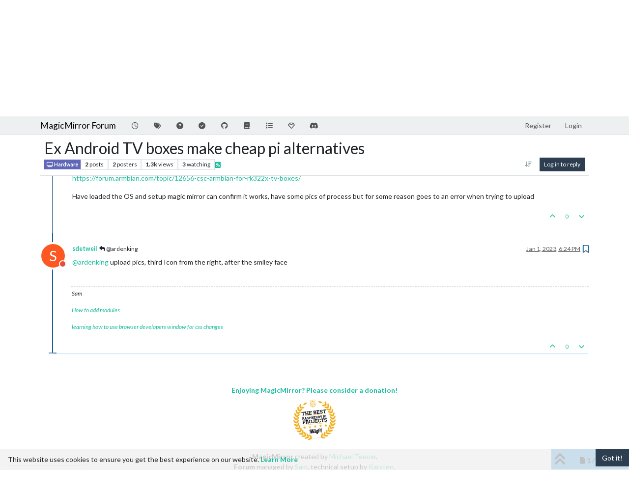

--- FILE ---
content_type: text/html; charset=utf-8
request_url: https://forum.magicmirror.builders/topic/17492/ex-android-tv-boxes-make-cheap-pi-alternatives/2
body_size: 49314
content:
<!DOCTYPE html>
<html lang="en-US" data-dir="ltr" style="direction: ltr;">
<head>
<title>Ex Android TV boxes make cheap pi alternatives | MagicMirror Forum</title>
<meta name="viewport" content="width&#x3D;device-width, initial-scale&#x3D;1.0" />
	<meta name="content-type" content="text/html; charset=UTF-8" />
	<meta name="apple-mobile-web-app-capable" content="yes" />
	<meta name="mobile-web-app-capable" content="yes" />
	<meta property="og:site_name" content="MagicMirror Forum" />
	<meta name="msapplication-badge" content="frequency=30; polling-uri=https://forum.magicmirror.builders/sitemap.xml" />
	<meta name="theme-color" content="#ffffff" />
	<meta name="keywords" content="MagicMirror, smart mirror, open source, iot" />
	<meta name="title" content="Ex Android TV boxes make cheap pi alternatives" />
	<meta property="og:title" content="Ex Android TV boxes make cheap pi alternatives" />
	<meta property="og:type" content="article" />
	<meta property="article:published_time" content="2023-01-01T17:51:26.667Z" />
	<meta property="article:modified_time" content="2023-01-01T18:24:55.399Z" />
	<meta property="article:section" content="Hardware" />
	<meta name="description" content="@ardenking upload pics, third Icon from the right, after the smiley face" />
	<meta property="og:description" content="@ardenking upload pics, third Icon from the right, after the smiley face" />
	<meta property="og:image" content="https://forum.magicmirror.builders/assets/images/logo@3x.png" />
	<meta property="og:image:url" content="https://forum.magicmirror.builders/assets/images/logo@3x.png" />
	<meta property="og:image:width" content="963" />
	<meta property="og:image:height" content="225" />
	<meta property="og:url" content="https://forum.magicmirror.builders/topic/17492/ex-android-tv-boxes-make-cheap-pi-alternatives/2" />
	
<link rel="stylesheet" type="text/css" href="/assets/client-flatly.css?v=42d85ea66e7" />
<link rel="icon" type="image/x-icon" href="/assets/uploads/system/favicon.ico?v&#x3D;42d85ea66e7" />
	<link rel="manifest" href="/manifest.webmanifest" crossorigin="use-credentials" />
	<link rel="search" type="application/opensearchdescription+xml" title="MagicMirror Forum" href="/osd.xml" />
	<link rel="apple-touch-icon" href="/assets/images/touch/512.png" />
	<link rel="icon" sizes="36x36" href="/assets/images/touch/36.png" />
	<link rel="icon" sizes="48x48" href="/assets/images/touch/48.png" />
	<link rel="icon" sizes="72x72" href="/assets/images/touch/72.png" />
	<link rel="icon" sizes="96x96" href="/assets/images/touch/96.png" />
	<link rel="icon" sizes="144x144" href="/assets/images/touch/144.png" />
	<link rel="icon" sizes="192x192" href="/assets/images/touch/192.png" />
	<link rel="icon" sizes="512x512" href="/assets/images/touch/512.png" />
	<link rel="prefetch" href="/assets/src/modules/composer.js?v&#x3D;42d85ea66e7" />
	<link rel="prefetch" href="/assets/src/modules/composer/uploads.js?v&#x3D;42d85ea66e7" />
	<link rel="prefetch" href="/assets/src/modules/composer/drafts.js?v&#x3D;42d85ea66e7" />
	<link rel="prefetch" href="/assets/src/modules/composer/tags.js?v&#x3D;42d85ea66e7" />
	<link rel="prefetch" href="/assets/src/modules/composer/categoryList.js?v&#x3D;42d85ea66e7" />
	<link rel="prefetch" href="/assets/src/modules/composer/resize.js?v&#x3D;42d85ea66e7" />
	<link rel="prefetch" href="/assets/src/modules/composer/autocomplete.js?v&#x3D;42d85ea66e7" />
	<link rel="prefetch" href="/assets/templates/composer.tpl?v&#x3D;42d85ea66e7" />
	<link rel="prefetch" href="/assets/language/en-US/topic.json?v&#x3D;42d85ea66e7" />
	<link rel="prefetch" href="/assets/language/en-US/modules.json?v&#x3D;42d85ea66e7" />
	<link rel="prefetch" href="/assets/language/en-US/tags.json?v&#x3D;42d85ea66e7" />
	<link rel="prefetch stylesheet" href="/assets/plugins/nodebb-plugin-markdown/styles/default.css" />
	<link rel="prefetch" href="/assets/language/en-US/markdown.json?v&#x3D;42d85ea66e7" />
	<link rel="stylesheet" href="https://forum.magicmirror.builders/assets/plugins/nodebb-plugin-emoji/emoji/styles.css?v&#x3D;42d85ea66e7" />
	<link rel="canonical" href="https://forum.magicmirror.builders/topic/17492/ex-android-tv-boxes-make-cheap-pi-alternatives" />
	<link rel="alternate" type="application/rss+xml" href="/topic/17492.rss" />
	<link rel="up" href="https://forum.magicmirror.builders/category/13/hardware" />
	<link rel="author" href="https://forum.magicmirror.builders/user/sdetweil" />
	
<script>
var config = JSON.parse('{"relative_path":"","upload_url":"/assets/uploads","asset_base_url":"/assets","assetBaseUrl":"/assets","siteTitle":"MagicMirror Forum","browserTitle":"MagicMirror Forum","description":"","keywords":"MagicMirror, smart mirror, open source, iot","brand:logo":"","titleLayout":"&#123;pageTitle&#125; | &#123;browserTitle&#125;","showSiteTitle":true,"maintenanceMode":false,"postQueue":1,"minimumTitleLength":5,"maximumTitleLength":255,"minimumPostLength":8,"maximumPostLength":32767,"minimumTagsPerTopic":0,"maximumTagsPerTopic":10,"minimumTagLength":3,"maximumTagLength":25,"undoTimeout":0,"useOutgoingLinksPage":true,"allowGuestHandles":false,"allowTopicsThumbnail":true,"usePagination":true,"disableChat":false,"disableChatMessageEditing":false,"maximumChatMessageLength":1000,"socketioTransports":["polling","websocket"],"socketioOrigins":"https://forum.magicmirror.builders:*","websocketAddress":"","maxReconnectionAttempts":5,"reconnectionDelay":1500,"topicsPerPage":20,"postsPerPage":10,"maximumFileSize":2048,"theme:id":"nodebb-theme-persona","theme:src":"https://cdn.jsdelivr.net/npm/bootswatch@3.4.1/flatly/bootstrap.min.css","defaultLang":"en-US","userLang":"en-US","loggedIn":false,"uid":-1,"cache-buster":"v=42d85ea66e7","topicPostSort":"oldest_to_newest","categoryTopicSort":"recently_replied","csrf_token":false,"searchEnabled":true,"searchDefaultInQuick":"titles","bootswatchSkin":"flatly","composer:showHelpTab":true,"enablePostHistory":true,"timeagoCutoff":30,"timeagoCodes":["af","am","ar","az-short","az","be","bg","bs","ca","cs","cy","da","de-short","de","dv","el","en-short","en","es-short","es","et","eu","fa-short","fa","fi","fr-short","fr","gl","he","hr","hu","hy","id","is","it-short","it","ja","jv","ko","ky","lt","lv","mk","nl","no","pl","pt-br-short","pt-br","pt-short","pt","ro","rs","ru","rw","si","sk","sl","sq","sr","sv","th","tr-short","tr","uk","ur","uz","vi","zh-CN","zh-TW"],"cookies":{"enabled":true,"message":"[[global:cookies.message]]","dismiss":"[[global:cookies.accept]]","link":"[[global:cookies.learn-more]]","link_url":"https:&#x2F;&#x2F;www.cookiesandyou.com"},"thumbs":{"size":512},"emailPrompt":1,"useragent":{"isSafari":false},"fontawesome":{"pro":false,"styles":["solid","brands","regular"],"version":"6.7.2"},"activitypub":{"probe":0},"acpLang":"undefined","topicSearchEnabled":false,"disableCustomUserSkins":false,"defaultBootswatchSkin":"flatly","hideSubCategories":false,"hideCategoryLastPost":false,"enableQuickReply":false,"2factor":{"hasKey":false},"composer-default":{},"recentCards":{"title":"Recent Topics","opacity":"1.0","textShadow":"","enableCarousel":1,"enableCarouselPagination":0,"minSlides":1,"maxSlides":4},"markdown":{"highlight":1,"hljsLanguages":["common"],"theme":"default.css","defaultHighlightLanguage":"","externalMark":false},"emojiCustomFirst":false,"question-and-answer":{"defaultCid_9":"on","defaultCid_6":"off","defaultCid_10":"on","defaultCid_25":"on","defaultCid_29":"on","forceQuestions":"off","defaultCid_35":"off","defaultCid_27":"off","defaultCid_19":"off","defaultCid_17":"off","defaultCid_34":"off","defaultCid_16":"off","defaultCid_14":"on","defaultCid_7":"off","defaultCid_1":"off","defaultCid_33":"off","defaultCid_15":"off","defaultCid_11":"off","defaultCid_28":"off","defaultCid_20":"off","defaultCid_13":"off","defaultCid_23":"off","defaultCid_5":"off","defaultCid_21":"off","defaultCid_8":"off","defaultCid_24":"off","defaultCid_12":"off","defaultCid_22":"off","defaultCid_32":"off","defaultCid_2":"off","defaultCid_18":"off","defaultCid_26":"off","defaultCid_30":"off","defaultCid_31":"off"},"spam-be-gone":{}}');
var app = {
user: JSON.parse('{"uid":-1,"username":"Guest","displayname":"Guest","userslug":"","fullname":"Guest","email":"","icon:text":"?","icon:bgColor":"#aaa","groupTitle":"","groupTitleArray":[],"status":"offline","reputation":0,"email:confirmed":false,"unreadData":{"":{},"new":{},"watched":{},"unreplied":{}},"isAdmin":false,"isGlobalMod":false,"isMod":false,"privileges":{"chat":false,"chat:privileged":false,"upload:post:image":false,"upload:post:file":false,"signature":false,"invite":false,"group:create":false,"search:content":false,"search:users":false,"search:tags":false,"view:users":true,"view:tags":true,"view:groups":true,"local:login":false,"ban":false,"mute":false,"view:users:info":false},"blocks":[],"timeagoCode":"en","offline":true,"lastRoomId":null,"isEmailConfirmSent":false}')
};
document.documentElement.style.setProperty('--panel-offset', `${localStorage.getItem('panelOffset') || 0}px`);
</script>


<style>.banner-wrapper {
  border-radius: 5px;
  width: 100%;
  margin-bottom: 20px;
  display: -webkit-box;
  display: -ms-flexbox;
  display: flex;
  -webkit-box-align: center;
  -ms-flex-align: center;
  align-items: center;
  -webkit-box-pack: center;
  -ms-flex-pack: center;
  justify-content: center;
}

@media (min-width: 1280px) {
  .banner-wrapper {
    padding: 5px;
    width: 170px;
    position: fixed;
    bottom: 10px;
    left: 10px;
    display: block;
    margin-bottom: 0;
    box-shadow: 0px 1px 3px rgba(0, 0, 0, 0.1), 0px 0px 20px rgba(0, 0, 0, 0.08);
    overflow: hidden;
    opacity: 0;
    animation-name: fade-in;
    animation-duration: 1s;
    animation-delay: 1s;
    animation-iteration-count: 1;
    animation-fill-mode: forwards;
    background: white;
  }
}
@keyframes fade-in {
  from {
    opacity: 0;
    transform: translateY(50px);
  }
  to {
    opacity: 100;
    transform: translateY(0);
  }
}</style>

</head>
<body class="page-topic page-topic-17492 page-topic-ex-android-tv-boxes-make-cheap-pi-alternatives template-topic page-topic-category-13 page-topic-category-hardware parent-category-13 page-status-200 theme-persona user-guest skin-flatly">
<nav id="menu" class="slideout-menu hidden">
<section class="menu-section" data-section="navigation">
<ul class="menu-section-list text-bg-dark list-unstyled"></ul>
</section>
</nav>
<nav id="chats-menu" class="slideout-menu hidden">

</nav>
<main id="panel" class="slideout-panel">
<nav class="navbar sticky-top navbar-expand-lg bg-light header border-bottom py-0" id="header-menu" component="navbar">
<div class="container-lg justify-content-start flex-nowrap">
<div class="d-flex align-items-center me-auto" style="min-width: 0px;">
<button type="button" class="navbar-toggler border-0" id="mobile-menu">
<i class="fa fa-lg fa-fw fa-bars unread-count" ></i>
<span component="unread/icon" class="notification-icon fa fa-fw fa-book unread-count" data-content="0" data-unread-url="/unread"></span>
</button>
<div class="d-inline-flex align-items-center" style="min-width: 0px;">


<a class="navbar-brand text-truncate" href="/">
MagicMirror Forum
</a>

</div>
</div>


<div component="navbar/title" class="visible-xs hidden">
<span></span>
</div>
<div id="nav-dropdown" class="collapse navbar-collapse d-none d-lg-block">
<ul id="main-nav" class="navbar-nav me-auto mb-2 mb-lg-0">


<li class="nav-item " title="Recent">
<a class="nav-link navigation-link "
 href="&#x2F;recent" >

<i class="fa fa-fw fa-clock-o" data-content=""></i>


<span class="visible-xs-inline">Recent</span>


</a>

</li>



<li class="nav-item " title="Tags">
<a class="nav-link navigation-link "
 href="&#x2F;tags" >

<i class="fa fa-fw fa-tags" data-content=""></i>


<span class="visible-xs-inline">Tags</span>


</a>

</li>



<li class="nav-item " title="Unsolved">
<a class="nav-link navigation-link "
 href="&#x2F;unsolved" >

<i class="fa fa-fw fa-question-circle" data-content=""></i>


<span class="visible-xs-inline">Unsolved</span>


</a>

</li>



<li class="nav-item " title="Solved">
<a class="nav-link navigation-link "
 href="&#x2F;solved" >

<i class="fa fa-fw fa-check-circle" data-content=""></i>


<span class="visible-xs-inline">Solved</span>


</a>

</li>



<li class="nav-item " title="MagicMirror² Repository">
<a class="nav-link navigation-link "
 href="https:&#x2F;&#x2F;github.com&#x2F;MagicMirrorOrg&#x2F;MagicMirror"  target="_blank">

<i class="fa fa-fw fa-github" data-content=""></i>


<span class="visible-xs-inline">MagicMirror² Repository</span>


</a>

</li>



<li class="nav-item " title="Documentation">
<a class="nav-link navigation-link "
 href="https:&#x2F;&#x2F;docs.magicmirror.builders"  target="_blank">

<i class="fa fa-fw fa-book" data-content=""></i>


<span class="visible-xs-inline">Documentation</span>


</a>

</li>



<li class="nav-item " title="3rd-Party-Modules">
<a class="nav-link navigation-link "
 href="https:&#x2F;&#x2F;modules.magicmirror.builders&#x2F;"  target="_blank">

<i class="fa fa-fw fa-list fa-solid" data-content=""></i>


<span class="visible-xs-inline">3rd-Party-Modules</span>


</a>

</li>



<li class="nav-item " title="Donate">
<a class="nav-link navigation-link "
 href="https:&#x2F;&#x2F;magicmirror.builders&#x2F;donate"  target="_blank">

<i class="fa fa-fw fa-diamond" data-content=""></i>


<span class="visible-xs-inline">Donate</span>


</a>

</li>



<li class="nav-item " title="Join our Discord channel.">
<a class="nav-link navigation-link "
 href="https:&#x2F;&#x2F;discord.gg&#x2F;AmGBBwPph5"  target="_blank">

<i class="fa fa-fw fa-discord fa-brands" data-content=""></i>


<span class="visible-xs-inline">Discord</span>


</a>

</li>


</ul>
<ul class="navbar-nav mb-2 mb-lg-0 hidden-xs">
<li class="nav-item">
<a href="#" id="reconnect" class="nav-link hide" title="Looks like your connection to MagicMirror Forum was lost, please wait while we try to reconnect.">
<i class="fa fa-check"></i>
</a>
</li>
</ul>



<ul id="logged-out-menu" class="navbar-nav me-0 mb-2 mb-lg-0 align-items-center">

<li class="nav-item">
<a class="nav-link" href="/register">
<i class="fa fa-pencil fa-fw d-inline-block d-sm-none"></i>
<span>Register</span>
</a>
</li>

<li class="nav-item">
<a class="nav-link" href="/login">
<i class="fa fa-sign-in fa-fw d-inline-block d-sm-none"></i>
<span>Login</span>
</a>
</li>
</ul>


</div>
</div>
</nav>
<script>
const rect = document.getElementById('header-menu').getBoundingClientRect();
const offset = Math.max(0, rect.bottom);
document.documentElement.style.setProperty('--panel-offset', offset + `px`);
</script>
<div class="container-lg pt-3" id="content">
<noscript>
<div class="alert alert-danger">
<p>
Your browser does not seem to support JavaScript. As a result, your viewing experience will be diminished, and you have been placed in <strong>read-only mode</strong>.
</p>
<p>
Please download a browser that supports JavaScript, or enable it if it's disabled (i.e. NoScript).
</p>
</div>
</noscript>
<div data-widget-area="header">

<div class="well mb-3" align="center" style="border:1px solid lightgrey"><strong>A New Chapter for MagicMirror: The Community Takes the Lead</strong><br><a href="/topic/18329/a-new-chapter-for-magicmirror-the-community-takes-the-lead">Read the statement by Michael Teeuw here.</a></div>

</div>
<div class="row mb-5">
<div class="topic col-lg-12" itemid="/topic/17492/ex-android-tv-boxes-make-cheap-pi-alternatives/2" itemscope itemtype="https://schema.org/DiscussionForumPosting">
<meta itemprop="headline" content="Ex Android TV boxes make cheap pi alternatives">
<meta itemprop="text" content="Ex Android TV boxes make cheap pi alternatives">
<meta itemprop="url" content="/topic/17492/ex-android-tv-boxes-make-cheap-pi-alternatives/2">
<meta itemprop="datePublished" content="2023-01-01T17:51:26.667Z">
<meta itemprop="dateModified" content="2023-01-01T18:24:55.399Z">
<div itemprop="author" itemscope itemtype="https://schema.org/Person">
<meta itemprop="name" content="ardenking">
<meta itemprop="url" content="/user/ardenking">
</div>
<div class="topic-header sticky-top mb-3 bg-body">
<div class="d-flex flex-wrap gap-3 border-bottom p-2">
<div class="d-flex flex-column gap-2 flex-grow-1">
<h1 component="post/header" class="mb-0" itemprop="name">
<div class="topic-title d-flex">
<span class="fs-3" component="topic/title">Ex Android TV boxes make cheap pi alternatives</span>
</div>
</h1>
<div class="topic-info d-flex gap-2 align-items-center flex-wrap">
<span component="topic/labels" class="d-flex gap-2 hidden">
<span component="topic/scheduled" class="badge badge border border-gray-300 text-body hidden">
<i class="fa fa-clock-o"></i> Scheduled
</span>
<span component="topic/pinned" class="badge badge border border-gray-300 text-body hidden">
<i class="fa fa-thumb-tack"></i> Pinned
</span>
<span component="topic/locked" class="badge badge border border-gray-300 text-body hidden">
<i class="fa fa-lock"></i> Locked
</span>
<a component="topic/moved" href="/category/" class="badge badge border border-gray-300 text-body text-decoration-none hidden">
<i class="fa fa-arrow-circle-right"></i> Moved
</a>

</span>
<a component="topic/category" href="/category/13/hardware" class="badge px-1 text-truncate text-decoration-none border" style="color: #ffffff;background-color: #6067b8;border-color: #6067b8!important; max-width: 70vw;">
			<i class="fa fa-fw fa-tv"></i>
			Hardware
		</a>
<div data-tid="17492" component="topic/tags" class="lh-1 tags tag-list d-flex flex-wrap hidden-xs hidden-empty gap-2"></div>
<div class="d-flex gap-2" component="topic/stats">
<span class="badge text-body border border-gray-300 stats text-xs">
<i class="fa-regular fa-fw fa-message visible-xs-inline" title="Posts"></i>
<span component="topic/post-count" title="2" class="fw-bold">2</span>
<span class="hidden-xs text-lowercase fw-normal">Posts</span>
</span>
<span class="badge text-body border border-gray-300 stats text-xs">
<i class="fa fa-fw fa-user visible-xs-inline" title="Posters"></i>
<span title="2" class="fw-bold">2</span>
<span class="hidden-xs text-lowercase fw-normal">Posters</span>
</span>
<span class="badge text-body border border-gray-300 stats text-xs">
<i class="fa fa-fw fa-eye visible-xs-inline" title="Views"></i>
<span class="fw-bold" title="1325">1.3k</span>
<span class="hidden-xs text-lowercase fw-normal">Views</span>
</span>

<span class="badge text-body border border-gray-300 stats text-xs">
<i class="fa fa-fw fa-bell-o visible-xs-inline" title="Watching"></i>
<span class="fw-bold" title="1325">3</span>
<span class="hidden-xs text-lowercase fw-normal">Watching</span>
</span>
</div>

<a class="hidden-xs" target="_blank" href="/topic/17492.rss"><i class="fa fa-rss-square"></i></a>


<div class="ms-auto">
<div class="topic-main-buttons float-end d-inline-block">
<span class="loading-indicator btn float-start hidden" done="0">
<span class="hidden-xs">Loading More Posts</span> <i class="fa fa-refresh fa-spin"></i>
</span>


<div title="Sort by" class="btn-group bottom-sheet hidden-xs" component="thread/sort">
<button class="btn btn-sm btn-ghost dropdown-toggle" data-bs-toggle="dropdown" aria-haspopup="true" aria-expanded="false" aria-label="Post sort option, Oldest to Newest">
<i class="fa fa-fw fa-arrow-down-wide-short text-secondary"></i></button>
<ul class="dropdown-menu dropdown-menu-end p-1 text-sm" role="menu">
<li>
<a class="dropdown-item rounded-1 d-flex align-items-center gap-2" href="#" class="oldest_to_newest" data-sort="oldest_to_newest" role="menuitem">
<span class="flex-grow-1">Oldest to Newest</span>
<i class="flex-shrink-0 fa fa-fw text-secondary"></i>
</a>
</li>
<li>
<a class="dropdown-item rounded-1 d-flex align-items-center gap-2" href="#" class="newest_to_oldest" data-sort="newest_to_oldest" role="menuitem">
<span class="flex-grow-1">Newest to Oldest</span>
<i class="flex-shrink-0 fa fa-fw text-secondary"></i>
</a>
</li>
<li>
<a class="dropdown-item rounded-1 d-flex align-items-center gap-2" href="#" class="most_votes" data-sort="most_votes" role="menuitem">
<span class="flex-grow-1">Most Votes</span>
<i class="flex-shrink-0 fa fa-fw text-secondary"></i>
</a>
</li>
</ul>
</div>

<div class="d-inline-block">

</div>
<div component="topic/reply/container" class="btn-group bottom-sheet hidden">
<a href="/compose?tid=17492" class="btn btn-sm btn-primary" component="topic/reply" data-ajaxify="false" role="button"><i class="fa fa-reply visible-xs-inline"></i><span class="visible-sm-inline visible-md-inline visible-lg-inline"> Reply</span></a>
<button type="button" class="btn btn-sm btn-primary dropdown-toggle" data-bs-toggle="dropdown" aria-haspopup="true" aria-expanded="false">
<span class="caret"></span>
</button>
<ul class="dropdown-menu dropdown-menu-end" role="menu">
<li><a class="dropdown-item" href="#" component="topic/reply-as-topic" role="menuitem">Reply as topic</a></li>
</ul>
</div>


<a component="topic/reply/guest" href="/login" class="btn btn-sm btn-primary">Log in to reply</a>


</div>
</div>
</div>
</div>
<div class="d-flex flex-wrap gap-2 align-items-center hidden-empty " component="topic/thumb/list"></div>
</div>
</div>



<div component="topic/deleted/message" class="alert alert-warning d-flex justify-content-between flex-wrap hidden">
<span>This topic has been deleted. Only users with topic management privileges can see it.</span>
<span>

</span>
</div>

<ul component="topic" class="posts timeline" data-tid="17492" data-cid="13">

<li component="post" class="  topic-owner-post" data-index="0" data-pid="106800" data-uid="12096" data-timestamp="1672595486667" data-username="ardenking" data-userslug="ardenking" itemprop="comment" itemtype="http://schema.org/Comment" itemscope>
<a component="post/anchor" data-index="0" id="1"></a>
<meta itemprop="datePublished" content="2023-01-01T17:51:26.667Z">
<meta itemprop="dateModified" content="">

<div class="clearfix post-header">
<div class="icon float-start">
<a href="/user/ardenking">
<span title="ardenking" data-uid="12096" class="avatar  avatar-rounded" component="user/picture" style="--avatar-size: 48px; background-color: #827717">A</span>

<span component="user/status" class="position-absolute top-100 start-100 border border-white border-2 rounded-circle status offline"><span class="visually-hidden">Offline</span></span>

</a>
</div>
<small class="d-flex">
<div class="d-flex align-items-center gap-1 flex-wrap w-100">
<strong class="text-nowrap" itemprop="author" itemscope itemtype="https://schema.org/Person">
<meta itemprop="name" content="ardenking">
<meta itemprop="url" content="/user/ardenking">
<a href="/user/ardenking" data-username="ardenking" data-uid="12096">ardenking</a>
</strong>


<span class="visible-xs-inline-block visible-sm-inline-block visible-md-inline-block visible-lg-inline-block">

<span>

</span>
</span>
<div class="d-flex align-items-center gap-1 flex-grow-1 justify-content-end">
<span>
<i component="post/edit-indicator" class="fa fa-pencil-square edit-icon hidden"></i>
<span data-editor="" component="post/editor" class="hidden">last edited by  <span class="timeago" title="Invalid Date"></span></span>
<span class="visible-xs-inline-block visible-sm-inline-block visible-md-inline-block visible-lg-inline-block">
<a class="permalink text-muted" href="/post/106800"><span class="timeago" title="2023-01-01T17:51:26.667Z"></span></a>
</span>
</span>
<span class="bookmarked"><i class="fa fa-bookmark-o"></i></span>
</div>
</div>
</small>
</div>
<br />
<div class="content" component="post/content" itemprop="text">
<p dir="auto">Hi All</p>
<p dir="auto">Given the pi shortages this might help someone and save a box from landfill</p>
<p dir="auto">I found an old TV Box in the draw opened it up and discovered it has a Rock chip CPU quick. Google shows these an Armbian image for it</p>
<p dir="auto"><a href="https://forum.armbian.com/topic/12656-csc-armbian-for-rk322x-tv-boxes/" target="_blank" rel="noopener noreferrer nofollow ugc">https://forum.armbian.com/topic/12656-csc-armbian-for-rk322x-tv-boxes/</a></p>
<p dir="auto">Have loaded the OS and setup magic mirror can confirm it works, have some pics of process but for some reason goes to an error when trying to upload</p>

</div>
<div class="post-footer">

<div class="clearfix">

<a component="post/reply-count" data-target-component="post/replies/container" href="#" class="threaded-replies user-select-none float-start text-muted hidden">
<span component="post/reply-count/avatars" class="avatars d-inline-flex gap-1 align-items-top hidden-xs ">

<span><span title="sdetweil" data-uid="6309" class="avatar  avatar-rounded" component="avatar/icon" style="--avatar-size: 16px; background-color: #ff5722">S</span></span>


</span>
<span class="replies-count small" component="post/reply-count/text" data-replies="1">1 Reply</span>
<span class="replies-last hidden-xs small">Last reply <span class="timeago" title="2023-01-01T18:24:55.399Z"></span></span>
<i class="fa fa-fw fa-chevron-down" component="post/replies/open"></i>
</a>

<small class="d-flex justify-content-end align-items-center gap-1" component="post/actions">
<!-- This partial intentionally left blank; overwritten by nodebb-plugin-reactions -->
<span class="post-tools">
<a component="post/reply" href="#" class="btn btn-sm btn-link user-select-none hidden">Reply</a>
<a component="post/quote" href="#" class="btn btn-sm btn-link user-select-none hidden">Quote</a>
</span>


<span class="votes">
<a component="post/upvote" href="#" class="btn btn-sm btn-link ">
<i class="fa fa-chevron-up"></i>
</a>
<span class="btn btn-sm btn-link" component="post/vote-count" data-votes="0">0</span>

<a component="post/downvote" href="#" class="btn btn-sm btn-link ">
<i class="fa fa-chevron-down"></i>
</a>

</span>

<span component="post/tools" class="dropdown bottom-sheet d-inline-block hidden">
<a class="btn btn-link btn-sm dropdown-toggle" href="#" data-bs-toggle="dropdown" aria-haspopup="true" aria-expanded="false"><i class="fa fa-fw fa-ellipsis-v"></i></a>
<ul class="dropdown-menu dropdown-menu-end p-1 text-sm" role="menu"></ul>
</span>
</small>
</div>
<div component="post/replies/container"></div>
</div>

</li>




<li component="post" class="  " data-index="1" data-pid="106801" data-uid="6309" data-timestamp="1672597495399" data-username="sdetweil" data-userslug="sdetweil" itemprop="comment" itemtype="http://schema.org/Comment" itemscope>
<a component="post/anchor" data-index="1" id="2"></a>
<meta itemprop="datePublished" content="2023-01-01T18:24:55.399Z">
<meta itemprop="dateModified" content="">

<div class="clearfix post-header">
<div class="icon float-start">
<a href="/user/sdetweil">
<span title="sdetweil" data-uid="6309" class="avatar  avatar-rounded" component="user/picture" style="--avatar-size: 48px; background-color: #ff5722">S</span>

<span component="user/status" class="position-absolute top-100 start-100 border border-white border-2 rounded-circle status dnd"><span class="visually-hidden">Do not disturb</span></span>

</a>
</div>
<small class="d-flex">
<div class="d-flex align-items-center gap-1 flex-wrap w-100">
<strong class="text-nowrap" itemprop="author" itemscope itemtype="https://schema.org/Person">
<meta itemprop="name" content="sdetweil">
<meta itemprop="url" content="/user/sdetweil">
<a href="/user/sdetweil" data-username="sdetweil" data-uid="6309">sdetweil</a>
</strong>


<span class="visible-xs-inline-block visible-sm-inline-block visible-md-inline-block visible-lg-inline-block">

<a component="post/parent" class="btn btn-sm btn-ghost py-0 px-1 text-xs hidden-xs" data-topid="106800" href="/post/106800"><i class="fa fa-reply"></i> @ardenking</a>

<span>

</span>
</span>
<div class="d-flex align-items-center gap-1 flex-grow-1 justify-content-end">
<span>
<i component="post/edit-indicator" class="fa fa-pencil-square edit-icon hidden"></i>
<span data-editor="" component="post/editor" class="hidden">last edited by  <span class="timeago" title="Invalid Date"></span></span>
<span class="visible-xs-inline-block visible-sm-inline-block visible-md-inline-block visible-lg-inline-block">
<a class="permalink text-muted" href="/post/106801"><span class="timeago" title="2023-01-01T18:24:55.399Z"></span></a>
</span>
</span>
<span class="bookmarked"><i class="fa fa-bookmark-o"></i></span>
</div>
</div>
</small>
</div>
<br />
<div class="content" component="post/content" itemprop="text">
<p dir="auto"><a class="plugin-mentions-user plugin-mentions-a" href="/user/ardenking" aria-label="Profile: ardenking">@<bdi>ardenking</bdi></a> upload pics, third Icon from the right, after the smiley face</p>

</div>
<div class="post-footer">

<div component="post/signature" data-uid="6309" class="post-signature"><p dir="auto">Sam</p>
<p dir="auto"><a href="https://forum.magicmirror.builders/topic/4231/how-to-add-modules-for-absolute-beginners">How to add modules</a></p>
<p dir="auto"><a href="https://forum.magicmirror.builders/post/90135">learning how to use browser developers window for css changes</a></p>
</div>

<div class="clearfix">

<a component="post/reply-count" data-target-component="post/replies/container" href="#" class="threaded-replies user-select-none float-start text-muted hidden">
<span component="post/reply-count/avatars" class="avatars d-inline-flex gap-1 align-items-top hidden-xs ">


</span>
<span class="replies-count small" component="post/reply-count/text" data-replies="0">1 Reply</span>
<span class="replies-last hidden-xs small">Last reply <span class="timeago" title=""></span></span>
<i class="fa fa-fw fa-chevron-down" component="post/replies/open"></i>
</a>

<small class="d-flex justify-content-end align-items-center gap-1" component="post/actions">
<!-- This partial intentionally left blank; overwritten by nodebb-plugin-reactions -->
<span class="post-tools">
<a component="post/reply" href="#" class="btn btn-sm btn-link user-select-none hidden">Reply</a>
<a component="post/quote" href="#" class="btn btn-sm btn-link user-select-none hidden">Quote</a>
</span>


<span class="votes">
<a component="post/upvote" href="#" class="btn btn-sm btn-link ">
<i class="fa fa-chevron-up"></i>
</a>
<span class="btn btn-sm btn-link" component="post/vote-count" data-votes="0">0</span>

<a component="post/downvote" href="#" class="btn btn-sm btn-link ">
<i class="fa fa-chevron-down"></i>
</a>

</span>

<span component="post/tools" class="dropdown bottom-sheet d-inline-block hidden">
<a class="btn btn-link btn-sm dropdown-toggle" href="#" data-bs-toggle="dropdown" aria-haspopup="true" aria-expanded="false"><i class="fa fa-fw fa-ellipsis-v"></i></a>
<ul class="dropdown-menu dropdown-menu-end p-1 text-sm" role="menu"></ul>
</span>
</small>
</div>
<div component="post/replies/container"></div>
</div>

</li>




</ul>



<nav component="pagination" class="pagination-container hidden" aria-label="Pagination">
<ul class="pagination hidden-xs justify-content-center">
<li class="page-item previous float-start disabled">
<a class="page-link" href="?" data-page="1" aria-label="Previous Page"><i class="fa fa-chevron-left"></i> </a>
</li>

<li class="page-item next float-end disabled">
<a class="page-link" href="?" data-page="1" aria-label="Next Page"><i class="fa fa-chevron-right"></i></a>
</li>
</ul>
<ul class="pagination hidden-sm hidden-md hidden-lg justify-content-center">
<li class="page-item first disabled">
<a class="page-link" href="?" data-page="1" aria-label="First Page"><i class="fa fa-fast-backward"></i> </a>
</li>
<li class="page-item previous disabled">
<a class="page-link" href="?" data-page="1" aria-label="Previous Page"><i class="fa fa-chevron-left"></i> </a>
</li>
<li component="pagination/select-page" class="page-item page select-page">
<a class="page-link" href="#" aria-label="Go to page">1 / 1</a>
</li>
<li class="page-item next disabled">
<a class="page-link" href="?" data-page="1" aria-label="Next Page"><i class="fa fa-chevron-right"></i></a>
</li>
<li class="page-item last disabled">
<a class="page-link" href="?" data-page="1" aria-label="Last Page"><i class="fa fa-fast-forward"></i> </a>
</li>
</ul>
</nav>

<div class="pagination-block border border-1 text-bg-light text-center">
<div class="progress-bar bg-info"></div>
<div class="wrapper dropup">
<i class="fa fa-2x fa-angle-double-up pointer fa-fw pagetop"></i>
<a href="#" class="text-reset dropdown-toggle d-inline-block text-decoration-none" data-bs-toggle="dropdown" data-bs-reference="parent" aria-haspopup="true" aria-expanded="false">
<span class="pagination-text"></span>
</a>
<i class="fa fa-2x fa-angle-double-down pointer fa-fw pagebottom"></i>
<ul class="dropdown-menu dropdown-menu-end" role="menu">
<li>
<div class="row">
<div class="col-8 post-content"></div>
<div class="col-4 text-end">
<div class="scroller-content">
<span class="pointer pagetop">First post <i class="fa fa-angle-double-up"></i></span>
<div class="scroller-container">
<div class="scroller-thumb">
<span class="thumb-text"></span>
<div class="scroller-thumb-icon"></div>
</div>
</div>
<span class="pointer pagebottom">Last post <i class="fa fa-angle-double-down"></i></span>
</div>
</div>
</div>
<div class="row">
<div class="col-6">
<button id="myNextPostBtn" class="btn btn-outline-secondary form-control" disabled>Go to my next post</button>
</div>
<div class="col-6">
<input type="number" class="form-control" id="indexInput" placeholder="Go to post index">
</div>
</div>
</li>
</ul>
</div>
</div>
</div>
<div data-widget-area="sidebar" class="col-lg-3 col-sm-12 hidden">

</div>
</div>
<div data-widget-area="footer">

<div class="banner-wrapper">
<script async type="text/javascript" src="//cdn.carbonads.com/carbon.js?serve=CW7ILKQE&placement=docsmagicmirrorbuilders&format=cover" id="_carbonads_js"></script>
</div>

<div class="well" align="center"><a href="https://www.paypal.com/cgi-bin/webscr?cmd=_s-xclick&hosted_button_id=G5D8E9MR5DTD2&source=url" target="_blank"><strong>Enjoying MagicMirror? Please consider a donation!</strong></a></div>

<center><a href="https://forum.magicmirror.builders/topic/728/magicmirror-is-voted-number-1-in-the-magpi-top-50"><img src="https://magicmirror.builders/img/magpi-best-watermark-custom.png" style="width:100px"></a></center>

<footer id="footer" class="container footer">
	<div class="copyright">
<b>MagicMirror</b> created by <a href="https://michaelteeuw.nl/">Michael Teeuw</a>.<br><b>Forum</b> managed by <a href="/user/sdetweil">Sam</a>, technical setup by <a href="/user/karsten13">Karsten</a>.
		<br> This forum is using <b><a target="_blank" href="https://nodebb.org">NodeBB</a></b> as its core | <a target="_blank" href="//github.com/NodeBB/NodeBB/graphs/contributors">Contributors</a><br>
<a target="_blank" href="/imprint">Contact</a> | <a target="_blank" href="/privacy">Privacy Policy</a>
	</div>
</footer>

</div>
<script id="ajaxify-data" type="application/json">{"tid":17492,"uid":12096,"cid":13,"mainPid":106800,"title":"Ex Android TV boxes make cheap pi alternatives","slug":"17492/ex-android-tv-boxes-make-cheap-pi-alternatives","timestamp":1672595486667,"lastposttime":1672597495399,"postcount":2,"viewcount":1325,"postercount":2,"teaserPid":106801,"followercount":3,"deleted":0,"locked":0,"pinned":0,"pinExpiry":0,"upvotes":0,"downvotes":0,"deleterUid":0,"titleRaw":"Ex Android TV boxes make cheap pi alternatives","timestampISO":"2023-01-01T17:51:26.667Z","scheduled":false,"lastposttimeISO":"2023-01-01T18:24:55.399Z","pinExpiryISO":"","votes":0,"tags":[],"thumbs":[],"posts":[{"pid":106800,"uid":12096,"tid":17492,"content":"<p dir=\"auto\">Hi All<\/p>\n<p dir=\"auto\">Given the pi shortages this might help someone and save a box from landfill<\/p>\n<p dir=\"auto\">I found an old TV Box in the draw opened it up and discovered it has a Rock chip CPU quick. Google shows these an Armbian image for it<\/p>\n<p dir=\"auto\"><a href=\"https://forum.armbian.com/topic/12656-csc-armbian-for-rk322x-tv-boxes/\" target=\"_blank\" rel=\"noopener noreferrer nofollow ugc\">https://forum.armbian.com/topic/12656-csc-armbian-for-rk322x-tv-boxes/<\/a><\/p>\n<p dir=\"auto\">Have loaded the OS and setup magic mirror can confirm it works, have some pics of process but for some reason goes to an error when trying to upload<\/p>\n","timestamp":1672595486667,"replies":{"hasMore":false,"hasSingleImmediateReply":true,"users":[{"uid":6309,"username":"sdetweil","userslug":"sdetweil","picture":"","fullname":"sam","displayname":"sdetweil","icon:bgColor":"#ff5722","icon:text":"S","isLocal":true}],"text":"[[topic:one-reply-to-this-post]]","count":1,"timestampISO":"2023-01-01T18:24:55.399Z"},"deleted":0,"upvotes":0,"downvotes":0,"deleterUid":0,"edited":0,"bookmarks":0,"announces":0,"votes":0,"timestampISO":"2023-01-01T17:51:26.667Z","editedISO":"","attachments":[],"uploads":[],"index":0,"user":{"uid":12096,"username":"ardenking","userslug":"ardenking","reputation":0,"postcount":3,"topiccount":2,"picture":null,"signature":"","banned":false,"banned:expire":0,"status":"offline","lastonline":1699457563308,"groupTitle":null,"mutedUntil":0,"displayname":"ardenking","groupTitleArray":[],"icon:bgColor":"#827717","icon:text":"A","lastonlineISO":"2023-11-08T15:32:43.308Z","muted":false,"banned_until":0,"banned_until_readable":"Not Banned","isLocal":true,"selectedGroups":[],"custom_profile_info":[]},"editor":null,"bookmarked":false,"upvoted":false,"downvoted":false,"selfPost":false,"events":[],"topicOwnerPost":true,"display_edit_tools":false,"display_delete_tools":false,"display_moderator_tools":false,"display_move_tools":false,"display_post_menu":0},{"pid":106801,"uid":6309,"tid":17492,"content":"<p dir=\"auto\"><a class=\"plugin-mentions-user plugin-mentions-a\" href=\"/user/ardenking\" aria-label=\"Profile: ardenking\">@<bdi>ardenking<\/bdi><\/a> upload pics, third Icon from the right, after the smiley face<\/p>\n","timestamp":1672597495399,"toPid":"106800","deleted":0,"upvotes":0,"downvotes":0,"deleterUid":0,"edited":0,"replies":{"hasMore":false,"hasSingleImmediateReply":false,"users":[],"text":"[[topic:one-reply-to-this-post]]","count":0},"bookmarks":0,"announces":0,"votes":0,"timestampISO":"2023-01-01T18:24:55.399Z","editedISO":"","attachments":[],"uploads":[],"index":1,"parent":{"uid":12096,"pid":106800,"content":"<p dir=\"auto\">Hi All<\/p>\n<p dir=\"auto\">Given the pi shortages this might help someone and save a box from landfill<\/p>\n<p dir=\"auto\">I found an old TV Box in the draw opened it up and discovered it has a Rock chip CPU quick. Google shows these an Armbian image for it<\/p>\n<p dir=\"auto\"><a href=\"https://forum.armbian.com/topic/12656-csc-armbian-for-rk322x-tv-boxes/\" target=\"_blank\" rel=\"noopener noreferrer nofollow ugc\">https://forum.armbian.com/topic/12656-csc-armbian-for-rk322x-tv-boxes/<\/a><\/p>\n<p dir=\"auto\">Have loaded the OS and setup magic mirror can confirm it works, have some pics of process but for some reason goes to an error when trying to upload<\/p>\n","user":{"username":"ardenking","userslug":"ardenking","picture":null,"uid":12096,"displayname":"ardenking","icon:bgColor":"#827717","icon:text":"A","isLocal":true},"timestamp":1672595486667,"timestampISO":"2023-01-01T17:51:26.667Z"},"user":{"uid":6309,"username":"sdetweil","userslug":"sdetweil","reputation":1882,"postcount":20896,"topiccount":92,"picture":"","signature":"<p dir=\"auto\">Sam<\/p>\n<p dir=\"auto\"><a href=\"https://forum.magicmirror.builders/topic/4231/how-to-add-modules-for-absolute-beginners\">How to add modules<\/a><\/p>\n<p dir=\"auto\"><a href=\"https://forum.magicmirror.builders/post/90135\">learning how to use browser developers window for css changes<\/a><\/p>\n","banned":false,"banned:expire":0,"status":"dnd","lastonline":1768964094893,"groupTitle":"[]","mutedUntil":0,"displayname":"sdetweil","groupTitleArray":[],"icon:bgColor":"#ff5722","icon:text":"S","lastonlineISO":"2026-01-21T02:54:54.893Z","muted":false,"banned_until":0,"banned_until_readable":"Not Banned","isLocal":true,"selectedGroups":[],"custom_profile_info":[]},"editor":null,"bookmarked":false,"upvoted":false,"downvoted":false,"selfPost":false,"events":[],"topicOwnerPost":false,"display_edit_tools":false,"display_delete_tools":false,"display_moderator_tools":false,"display_move_tools":false,"display_post_menu":0}],"category":{"bgColor":"#6067b8","cid":13,"class":"col-md-3 col-xs-6","color":"#ffffff","description":"Anything harware related can be found here.","descriptionParsed":"<p>Anything harware related can be found here.<\/p>\n","disabled":0,"icon":"fa-tv","imageClass":"cover","link":"","name":"Hardware","numRecentReplies":1,"order":4,"parentCid":0,"post_count":6623,"slug":"13/hardware","topic_count":763,"undefined":"on","subCategoriesPerPage":10,"handle":"hardware","minTags":0,"maxTags":10,"postQueue":1,"isSection":0,"totalPostCount":6623,"totalTopicCount":763},"tagWhitelist":[],"minTags":0,"maxTags":10,"thread_tools":[],"isFollowing":false,"isNotFollowing":true,"isIgnoring":false,"bookmark":null,"postSharing":[],"deleter":null,"merger":null,"forker":null,"related":[],"unreplied":false,"icons":[],"privileges":{"topics:reply":false,"topics:read":true,"topics:schedule":false,"topics:tag":false,"topics:delete":false,"posts:edit":false,"posts:history":false,"posts:upvote":false,"posts:downvote":false,"posts:delete":false,"posts:view_deleted":false,"read":true,"purge":false,"view_thread_tools":false,"editable":false,"deletable":false,"view_deleted":false,"view_scheduled":false,"isAdminOrMod":false,"disabled":0,"tid":"17492","uid":-1},"topicStaleDays":60,"reputation:disabled":0,"downvote:disabled":0,"upvoteVisibility":"loggedin","downvoteVisibility":"loggedin","feeds:disableRSS":0,"signatures:hideDuplicates":0,"bookmarkThreshold":5,"necroThreshold":7,"postEditDuration":0,"postDeleteDuration":0,"scrollToMyPost":false,"updateUrlWithPostIndex":false,"allowMultipleBadges":true,"privateUploads":true,"showPostPreviewsOnHover":true,"sortOptionLabel":"[[topic:oldest-to-newest]]","rssFeedUrl":"/topic/17492.rss","postIndex":2,"breadcrumbs":[{"text":"[[global:home]]","url":"https://forum.magicmirror.builders"},{"text":"Hardware","url":"https://forum.magicmirror.builders/category/13/hardware","cid":13},{"text":"Ex Android TV boxes make cheap pi alternatives"}],"author":{"username":"ardenking","userslug":"ardenking","uid":12096,"displayname":"ardenking","isLocal":true},"crossposts":[],"pagination":{"prev":{"page":1,"active":false},"next":{"page":1,"active":false},"first":{"page":1,"active":true},"last":{"page":1,"active":true},"rel":[],"pages":[],"currentPage":1,"pageCount":1},"loggedIn":false,"loggedInUser":{"uid":-1,"username":"[[global:guest]]","picture":"","icon:text":"?","icon:bgColor":"#aaa"},"relative_path":"","template":{"name":"topic","topic":true},"url":"/topic/17492/ex-android-tv-boxes-make-cheap-pi-alternatives/2","bodyClass":"page-topic page-topic-17492 page-topic-ex-android-tv-boxes-make-cheap-pi-alternatives template-topic page-topic-category-13 page-topic-category-hardware parent-category-13 page-status-200 theme-persona user-guest","_header":{"tags":{"meta":[{"name":"viewport","content":"width&#x3D;device-width, initial-scale&#x3D;1.0"},{"name":"content-type","content":"text/html; charset=UTF-8","noEscape":true},{"name":"apple-mobile-web-app-capable","content":"yes"},{"name":"mobile-web-app-capable","content":"yes"},{"property":"og:site_name","content":"MagicMirror Forum"},{"name":"msapplication-badge","content":"frequency=30; polling-uri=https://forum.magicmirror.builders/sitemap.xml","noEscape":true},{"name":"theme-color","content":"#ffffff"},{"name":"keywords","content":"MagicMirror, smart mirror, open source, iot"},{"name":"title","content":"Ex Android TV boxes make cheap pi alternatives"},{"property":"og:title","content":"Ex Android TV boxes make cheap pi alternatives"},{"property":"og:type","content":"article"},{"property":"article:published_time","content":"2023-01-01T17:51:26.667Z"},{"property":"article:modified_time","content":"2023-01-01T18:24:55.399Z"},{"property":"article:section","content":"Hardware"},{"name":"description","content":"@ardenking upload pics, third Icon from the right, after the smiley face"},{"property":"og:description","content":"@ardenking upload pics, third Icon from the right, after the smiley face"},{"property":"og:image","content":"https://forum.magicmirror.builders/assets/images/logo@3x.png","noEscape":true},{"property":"og:image:url","content":"https://forum.magicmirror.builders/assets/images/logo@3x.png","noEscape":true},{"property":"og:image:width","content":"963"},{"property":"og:image:height","content":"225"},{"content":"https://forum.magicmirror.builders/topic/17492/ex-android-tv-boxes-make-cheap-pi-alternatives/2","property":"og:url"}],"link":[{"rel":"icon","type":"image/x-icon","href":"/assets/uploads/system/favicon.ico?v&#x3D;42d85ea66e7"},{"rel":"manifest","href":"/manifest.webmanifest","crossorigin":"use-credentials"},{"rel":"search","type":"application/opensearchdescription+xml","title":"MagicMirror Forum","href":"/osd.xml"},{"rel":"apple-touch-icon","href":"/assets/images/touch/512.png"},{"rel":"icon","sizes":"36x36","href":"/assets/images/touch/36.png"},{"rel":"icon","sizes":"48x48","href":"/assets/images/touch/48.png"},{"rel":"icon","sizes":"72x72","href":"/assets/images/touch/72.png"},{"rel":"icon","sizes":"96x96","href":"/assets/images/touch/96.png"},{"rel":"icon","sizes":"144x144","href":"/assets/images/touch/144.png"},{"rel":"icon","sizes":"192x192","href":"/assets/images/touch/192.png"},{"rel":"icon","sizes":"512x512","href":"/assets/images/touch/512.png"},{"rel":"prefetch","href":"/assets/src/modules/composer.js?v&#x3D;42d85ea66e7"},{"rel":"prefetch","href":"/assets/src/modules/composer/uploads.js?v&#x3D;42d85ea66e7"},{"rel":"prefetch","href":"/assets/src/modules/composer/drafts.js?v&#x3D;42d85ea66e7"},{"rel":"prefetch","href":"/assets/src/modules/composer/tags.js?v&#x3D;42d85ea66e7"},{"rel":"prefetch","href":"/assets/src/modules/composer/categoryList.js?v&#x3D;42d85ea66e7"},{"rel":"prefetch","href":"/assets/src/modules/composer/resize.js?v&#x3D;42d85ea66e7"},{"rel":"prefetch","href":"/assets/src/modules/composer/autocomplete.js?v&#x3D;42d85ea66e7"},{"rel":"prefetch","href":"/assets/templates/composer.tpl?v&#x3D;42d85ea66e7"},{"rel":"prefetch","href":"/assets/language/en-US/topic.json?v&#x3D;42d85ea66e7"},{"rel":"prefetch","href":"/assets/language/en-US/modules.json?v&#x3D;42d85ea66e7"},{"rel":"prefetch","href":"/assets/language/en-US/tags.json?v&#x3D;42d85ea66e7"},{"rel":"prefetch stylesheet","type":"","href":"/assets/plugins/nodebb-plugin-markdown/styles/default.css"},{"rel":"prefetch","href":"/assets/language/en-US/markdown.json?v&#x3D;42d85ea66e7"},{"rel":"stylesheet","href":"https://forum.magicmirror.builders/assets/plugins/nodebb-plugin-emoji/emoji/styles.css?v&#x3D;42d85ea66e7"},{"rel":"canonical","href":"https://forum.magicmirror.builders/topic/17492/ex-android-tv-boxes-make-cheap-pi-alternatives","noEscape":true},{"rel":"alternate","type":"application/rss+xml","href":"/topic/17492.rss"},{"rel":"up","href":"https://forum.magicmirror.builders/category/13/hardware"},{"rel":"author","href":"https://forum.magicmirror.builders/user/sdetweil"}]}},"widgets":{"footer":[{"html":"<div class=\"banner-wrapper\">\r\n<script async type=\"text/javascript\" src=\"//cdn.carbonads.com/carbon.js?serve=CW7ILKQE&placement=docsmagicmirrorbuilders&format=cover\" id=\"_carbonads_js\"><\/script>\r\n<\/div>"},{"html":"<div class=\"well\" align=\"center\"><a href=\"https://www.paypal.com/cgi-bin/webscr?cmd=_s-xclick&hosted_button_id=G5D8E9MR5DTD2&source=url\" target=\"_blank\"><strong>Enjoying MagicMirror? Please consider a donation!<\/strong><\/a><\/div>"},{"html":"<center><a href=\"https://forum.magicmirror.builders/topic/728/magicmirror-is-voted-number-1-in-the-magpi-top-50\"><img src=\"https://magicmirror.builders/img/magpi-best-watermark-custom.png\" style=\"width:100px\"><\/a><\/center>"},{"html":"<footer id=\"footer\" class=\"container footer\">\r\n\t<div class=\"copyright\">\r\n<b>MagicMirror<\/b> created by <a href=\"https://michaelteeuw.nl/\">Michael Teeuw<\/a>.<br><b>Forum<\/b> managed by <a href=\"/user/sdetweil\">Sam<\/a>, technical setup by <a href=\"/user/karsten13\">Karsten<\/a>.\r\n\t\t<br> This forum is using <b><a target=\"_blank\" href=\"https://nodebb.org\">NodeBB<\/a><\/b> as its core | <a target=\"_blank\" href=\"//github.com/NodeBB/NodeBB/graphs/contributors\">Contributors<\/a><br>\r\n<a target=\"_blank\" href=\"/imprint\">Contact<\/a> | <a target=\"_blank\" href=\"/privacy\">Privacy Policy<\/a>\r\n\t<\/div>\r\n<\/footer>"}],"header":[{"html":"<div class=\"well mb-3\" align=\"center\" style=\"border:1px solid lightgrey\"><strong>A New Chapter for MagicMirror: The Community Takes the Lead<\/strong><br><a href=\"/topic/18329/a-new-chapter-for-magicmirror-the-community-takes-the-lead\">Read the statement by Michael Teeuw here.<\/a><\/div>"}]}}</script></div><!-- /.container#content -->
</main>

<div id="taskbar" component="taskbar" class="taskbar fixed-bottom">
<div class="navbar-inner"><ul class="nav navbar-nav"></ul></div>
</div>
<script defer src="/assets/nodebb.min.js?v=42d85ea66e7"></script>

<script>
if (document.readyState === 'loading') {
document.addEventListener('DOMContentLoaded', prepareFooter);
} else {
prepareFooter();
}
function prepareFooter() {



$(document).ready(function () {
app.coldLoad();
});
}
</script>
</body>
</html>